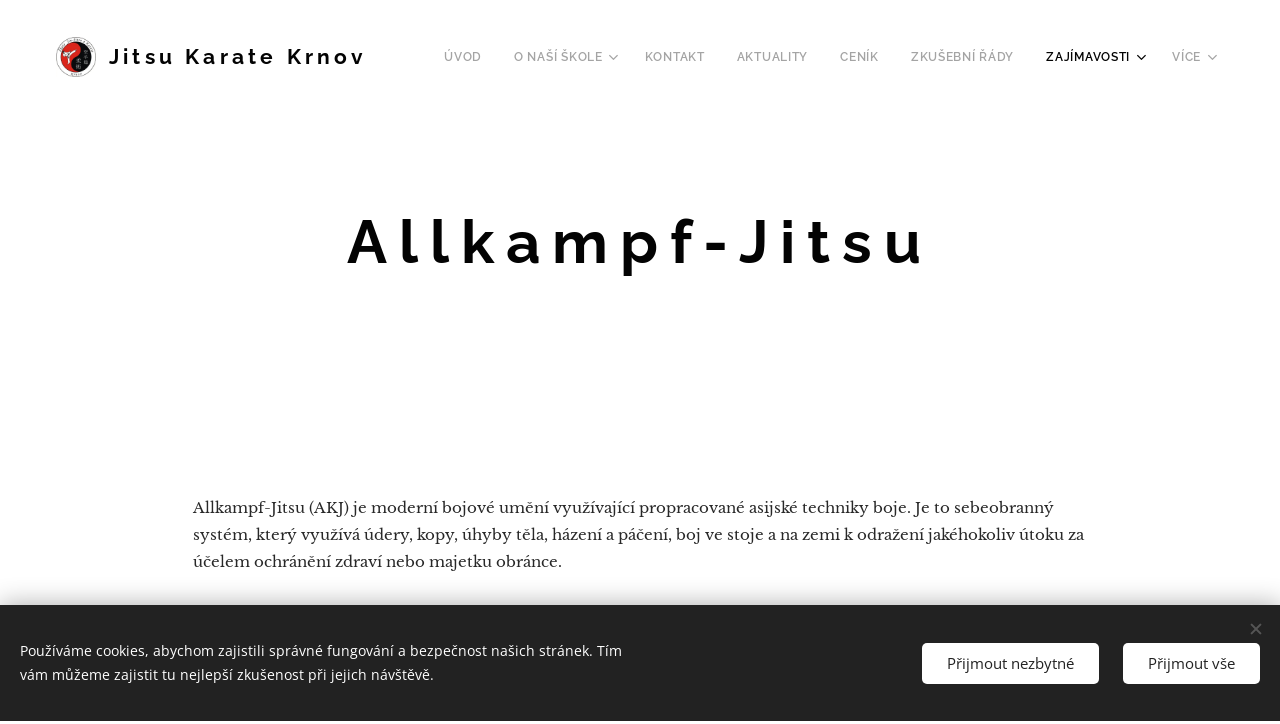

--- FILE ---
content_type: text/html; charset=UTF-8
request_url: https://www.jitsu-karate-krnov.cz/allkampf-jitsu/
body_size: 21165
content:
<!DOCTYPE html>
<html class="no-js" prefix="og: https://ogp.me/ns#" lang="cs">
<head><link rel="preconnect" href="https://duyn491kcolsw.cloudfront.net" crossorigin><link rel="preconnect" href="https://fonts.gstatic.com" crossorigin><meta charset="utf-8"><link rel="shortcut icon" href="https://ad3f06dc97.clvaw-cdnwnd.com/73128a5a70dc820fb2c0f98dc0a97f57/200000106-0b3370b33a/circle-cropped.ico?ph=ad3f06dc97"><link rel="apple-touch-icon" href="https://ad3f06dc97.clvaw-cdnwnd.com/73128a5a70dc820fb2c0f98dc0a97f57/200000106-0b3370b33a/circle-cropped.ico?ph=ad3f06dc97"><link rel="icon" href="https://ad3f06dc97.clvaw-cdnwnd.com/73128a5a70dc820fb2c0f98dc0a97f57/200000106-0b3370b33a/circle-cropped.ico?ph=ad3f06dc97">
    <meta http-equiv="X-UA-Compatible" content="IE=edge">
    <title>Allkampf-Jitsu :: jitsu-karate-krnov</title>
    <meta name="viewport" content="width=device-width,initial-scale=1">
    <meta name="msapplication-tap-highlight" content="no">
    
    <link href="https://duyn491kcolsw.cloudfront.net/files/0r/0rk/0rklmm.css?ph=ad3f06dc97" media="print" rel="stylesheet">
    <link href="https://duyn491kcolsw.cloudfront.net/files/2e/2e5/2e5qgh.css?ph=ad3f06dc97" media="screen and (min-width:100000em)" rel="stylesheet" data-type="cq" disabled>
    <link rel="stylesheet" href="https://duyn491kcolsw.cloudfront.net/files/41/41k/41kc5i.css?ph=ad3f06dc97"><link rel="stylesheet" href="https://duyn491kcolsw.cloudfront.net/files/3b/3b2/3b2e8e.css?ph=ad3f06dc97" media="screen and (min-width:37.5em)"><link rel="stylesheet" href="https://duyn491kcolsw.cloudfront.net/files/1c/1c5/1c5esz.css?ph=ad3f06dc97" data-wnd_color_scheme_file=""><link rel="stylesheet" href="https://duyn491kcolsw.cloudfront.net/files/0n/0nj/0njc6q.css?ph=ad3f06dc97" data-wnd_color_scheme_desktop_file="" media="screen and (min-width:37.5em)" disabled=""><link rel="stylesheet" href="https://duyn491kcolsw.cloudfront.net/files/1j/1jo/1jorv9.css?ph=ad3f06dc97" data-wnd_additive_color_file=""><link rel="stylesheet" href="https://duyn491kcolsw.cloudfront.net/files/3l/3l0/3l0hu9.css?ph=ad3f06dc97" data-wnd_typography_file=""><link rel="stylesheet" href="https://duyn491kcolsw.cloudfront.net/files/1r/1re/1remi4.css?ph=ad3f06dc97" data-wnd_typography_desktop_file="" media="screen and (min-width:37.5em)" disabled=""><script>(()=>{let e=!1;const t=()=>{if(!e&&window.innerWidth>=600){for(let e=0,t=document.querySelectorAll('head > link[href*="css"][media="screen and (min-width:37.5em)"]');e<t.length;e++)t[e].removeAttribute("disabled");e=!0}};t(),window.addEventListener("resize",t),"container"in document.documentElement.style||fetch(document.querySelector('head > link[data-type="cq"]').getAttribute("href")).then((e=>{e.text().then((e=>{const t=document.createElement("style");document.head.appendChild(t),t.appendChild(document.createTextNode(e)),import("https://duyn491kcolsw.cloudfront.net/client/js.polyfill/container-query-polyfill.modern.js").then((()=>{let e=setInterval((function(){document.body&&(document.body.classList.add("cq-polyfill-loaded"),clearInterval(e))}),100)}))}))}))})()</script>
<link rel="preload stylesheet" href="https://duyn491kcolsw.cloudfront.net/files/2m/2m8/2m8msc.css?ph=ad3f06dc97" as="style"><meta name="description" content="Allkampf-Jitsu (AKJ) je moderní bojové umění využívající propracované asijské techniky boje. Je to sebeobranný systém, který využívá údery, kopy, úhyby těla, házení a páčení, boj ve stoje a na zemi k odražení jakéhokoliv útoku za účelem ochránění zdraví nebo majetku obránce."><meta name="keywords" content=""><meta name="generator" content="Webnode 2"><meta name="apple-mobile-web-app-capable" content="no"><meta name="apple-mobile-web-app-status-bar-style" content="black"><meta name="format-detection" content="telephone=no"><div id="fb-root"></div>
<script async defer crossorigin="anonymous" src="https://connect.facebook.net/cs_CZ/sdk.js#xfbml=1&version=v7.0"></script>

<meta property="og:url" content="https://www.jitsu-karate-krnov.cz/allkampf-jitsu/"><meta property="og:title" content="Allkampf-Jitsu :: jitsu-karate-krnov"><meta property="og:type" content="article"><meta property="og:description" content="Allkampf-Jitsu (AKJ) je moderní bojové umění využívající propracované asijské techniky boje. Je to sebeobranný systém, který využívá údery, kopy, úhyby těla, házení a páčení, boj ve stoje a na zemi k odražení jakéhokoliv útoku za účelem ochránění zdraví nebo majetku obránce."><meta property="og:site_name" content="jitsu-karate-krnov"><meta property="og:article:published_time" content="2023-03-19T00:00:00+0100"><meta name="robots" content="index,follow"><link rel="canonical" href="https://www.jitsu-karate-krnov.cz/allkampf-jitsu/"><script>window.checkAndChangeSvgColor=function(c){try{var a=document.getElementById(c);if(a){c=[["border","borderColor"],["outline","outlineColor"],["color","color"]];for(var h,b,d,f=[],e=0,m=c.length;e<m;e++)if(h=window.getComputedStyle(a)[c[e][1]].replace(/\s/g,"").match(/^rgb[a]?\(([0-9]{1,3}),([0-9]{1,3}),([0-9]{1,3})/i)){b="";for(var g=1;3>=g;g++)b+=("0"+parseInt(h[g],10).toString(16)).slice(-2);"0"===b.charAt(0)&&(d=parseInt(b.substr(0,2),16),d=Math.max(16,d),b=d.toString(16)+b.slice(-4));f.push(c[e][0]+"="+b)}if(f.length){var k=a.getAttribute("data-src"),l=k+(0>k.indexOf("?")?"?":"&")+f.join("&");a.src!=l&&(a.src=l,a.outerHTML=a.outerHTML)}}}catch(n){}};</script></head>
<body class="l wt-page l-default l-d-border b-btn-sq b-btn-s-m b-btn-dn b-btn-bw-1 img-d-n img-t-u img-h-n line-solid b-e-ds lbox-d c-s-m   wnd-fe"><noscript>
				<iframe
				 src="https://www.googletagmanager.com/ns.html?id=GTM-542MMSL"
				 height="0"
				 width="0"
				 style="display:none;visibility:hidden"
				 >
				 </iframe>
			</noscript>

<div class="wnd-page l-page cs-dark ac-none t-t-fs-m t-t-fw-s t-t-sp t-t-d-n t-s-fs-s t-s-fw-m t-s-sp t-s-d-n t-p-fs-s t-p-fw-m t-p-sp-n t-h-fs-m t-h-fw-s t-h-sp t-bq-fs-s t-bq-fw-s t-bq-sp-n t-bq-d-l t-btn-fw-s t-nav-fw-s t-pd-fw-l t-nav-tt-u">
    <div class="l-w t cf t-05">
        <div class="l-bg cf">
            <div class="s-bg-l">
                
                
            </div>
        </div>
        <header class="l-h cf">
            <div class="sw cf">
	<div class="sw-c cf"><section data-space="true" class="s s-hn s-hn-default wnd-mt-classic wnd-na-c logo-classic sc-w   wnd-w-max wnd-nh-m hm-hidden menu-default">
	<div class="s-w">
		<div class="s-o">

			<div class="s-bg">
                <div class="s-bg-l">
                    
                    
                </div>
			</div>

			<div class="h-w h-f wnd-fixed">

				<div class="n-l">
					<div class="s-c menu-nav">
						<div class="logo-block">
							<div class="b b-l logo logo-default logo-nb raleway wnd-logo-with-text wnd-iar-1-1 logo-21 b-ls-s" id="wnd_LogoBlock_858484" data-wnd_mvc_type="wnd.fe.LogoBlock">
	<div class="b-l-c logo-content">
		<a class="b-l-link logo-link" href="/home/">

			<div class="b-l-image logo-image">
				<div class="b-l-image-w logo-image-cell">
                    <picture><source type="image/webp" srcset="https://ad3f06dc97.clvaw-cdnwnd.com/73128a5a70dc820fb2c0f98dc0a97f57/200000156-98c7f98c80/450/jitsuasd.webp?ph=ad3f06dc97 450w, https://ad3f06dc97.clvaw-cdnwnd.com/73128a5a70dc820fb2c0f98dc0a97f57/200000156-98c7f98c80/700/jitsuasd.webp?ph=ad3f06dc97 580w, https://ad3f06dc97.clvaw-cdnwnd.com/73128a5a70dc820fb2c0f98dc0a97f57/200000156-98c7f98c80/jitsuasd.webp?ph=ad3f06dc97 580w" sizes="(min-width: 600px) 450px, (min-width: 360px) calc(100vw * 0.8), 100vw" ><img src="https://ad3f06dc97.clvaw-cdnwnd.com/73128a5a70dc820fb2c0f98dc0a97f57/200000001-81fc281fc4/jitsuasd.jpg?ph=ad3f06dc97" alt="" width="580" height="578" class="wnd-logo-img" ></picture>
				</div>
			</div>

			

			<div class="b-l-br logo-br"></div>

			<div class="b-l-text logo-text-wrapper">
				<div class="b-l-text-w logo-text">
					<span class="b-l-text-c logo-text-cell"><b>Jitsu Karate Krnov</b></span>
				</div>
			</div>

		</a>
	</div>
</div>
						</div>

						<div id="menu-slider">
							<div id="menu-block">
								<nav id="menu"><div class="menu-font menu-wrapper">
	<a href="#" class="menu-close" rel="nofollow" title="Close Menu"></a>
	<ul role="menubar" aria-label="Menu" class="level-1">
		<li role="none" class="wnd-homepage">
			<a class="menu-item" role="menuitem" href="/home/"><span class="menu-item-text">Úvod</span></a>
			
		</li><li role="none" class="wnd-with-submenu">
			<a class="menu-item" role="menuitem" href="/o-nasi-skole/"><span class="menu-item-text">O naší škole</span></a>
			<ul role="menubar" aria-label="Menu" class="level-2">
		<li role="none">
			<a class="menu-item" role="menuitem" href="/treneri-skoly/"><span class="menu-item-text">Trenéři školy</span></a>
			
		</li><li role="none">
			<a class="menu-item" role="menuitem" href="/sportovni-vysledky/"><span class="menu-item-text">Sportovní výsledky</span></a>
			
		</li><li role="none">
			<a class="menu-item" role="menuitem" href="/legenda-nazvu/"><span class="menu-item-text">Legenda znaku a názvu školy</span></a>
			
		</li><li role="none">
			<a class="menu-item" role="menuitem" href="/zaci-nasi-skoly-s-mistrovskym-stupnem-dan/"><span class="menu-item-text">Žáci naší školy s mistrovským stupněm - DAN</span></a>
			
		</li>
	</ul>
		</li><li role="none">
			<a class="menu-item" role="menuitem" href="/kontakt/"><span class="menu-item-text">Kontakt</span></a>
			
		</li><li role="none">
			<a class="menu-item" role="menuitem" href="/kalendar-akci/"><span class="menu-item-text">Aktuality</span></a>
			
		</li><li role="none">
			<a class="menu-item" role="menuitem" href="/cenik/"><span class="menu-item-text">Ceník</span></a>
			
		</li><li role="none">
			<a class="menu-item" role="menuitem" href="/zkusebni-rady/"><span class="menu-item-text">Zkušební řády</span></a>
			
		</li><li role="none" class="wnd-active-path wnd-with-submenu">
			<a class="menu-item" role="menuitem" href="/zajimavosti/"><span class="menu-item-text">Zajímavosti</span></a>
			<ul role="menubar" aria-label="Menu" class="level-2">
		<li role="none" class="wnd-active-path wnd-with-submenu">
			<a class="menu-item" role="menuitem" href="/historie-stylu/"><span class="menu-item-text">Historie stylů</span></a>
			<ul role="menubar" aria-label="Menu" class="level-3">
		<li role="none">
			<a class="menu-item" role="menuitem" href="/kopie-z-jiu-jitsu/"><span class="menu-item-text">Jiu-Jitsu</span></a>
			
		</li><li role="none">
			<a class="menu-item" role="menuitem" href="/karate-do/"><span class="menu-item-text">Karate-Do</span></a>
			
		</li><li role="none" class="wnd-active wnd-active-path">
			<a class="menu-item" role="menuitem" href="/allkampf-jitsu/"><span class="menu-item-text">Allkampf-Jitsu</span></a>
			
		</li><li role="none">
			<a class="menu-item" role="menuitem" href="/hanbo-jitsu/"><span class="menu-item-text">Hanbo-Jitsu</span></a>
			
		</li>
	</ul>
		</li><li role="none">
			<a class="menu-item" role="menuitem" href="/obi-parva-pasu-v-budo/"><span class="menu-item-text">OBI - parva pásků v Budo</span></a>
			
		</li><li role="none">
			<a class="menu-item" role="menuitem" href="/obi-a-jeho-vyznam-v-bujutsu/"><span class="menu-item-text">OBI a jeho význam v bujutsu</span></a>
			
		</li><li role="none">
			<a class="menu-item" role="menuitem" href="/znaky-symboly/"><span class="menu-item-text">Znaky - symboly</span></a>
			
		</li><li role="none">
			<a class="menu-item" role="menuitem" href="/budo-slovnicek/"><span class="menu-item-text">Budo slovníček</span></a>
			
		</li><li role="none">
			<a class="menu-item" role="menuitem" href="/shoto-nijukun/"><span class="menu-item-text">SHOTO NIJUKUN</span></a>
			
		</li>
	</ul>
		</li><li role="none">
			<a class="menu-item" role="menuitem" href="/nasi-velmistri/"><span class="menu-item-text">Naši Velmistři</span></a>
			
		</li><li role="none">
			<a class="menu-item" role="menuitem" href="/mistri-od-kterych-jsme-meli-tu-cest-se-ucit/"><span class="menu-item-text">Mistři od kterých jsme měli tu čest se učit</span></a>
			
		</li><li role="none">
			<a class="menu-item" role="menuitem" href="/pratele-a-partneri/"><span class="menu-item-text">Přátelé a partneři</span></a>
			
		</li><li role="none">
			<a class="menu-item" role="menuitem" href="/sponzori-a-dotace/"><span class="menu-item-text">Sponzoři a dotace</span></a>
			
		</li><li role="none">
			<a class="menu-item" role="menuitem" href="/archiv/"><span class="menu-item-text">Archiv</span></a>
			
		</li>
	</ul>
	<span class="more-text">Více</span>
</div></nav>
							</div>
						</div>

						<div class="cart-and-mobile">
							
							

							<div id="menu-mobile">
								<a href="#" id="menu-submit"><span></span>Menu</a>
							</div>
						</div>

					</div>
				</div>

			</div>

		</div>
	</div>
</section></div>
</div>
        </header>
        <main class="l-m cf">
            <div class="sw cf">
	<div class="sw-c cf"><section class="s s-hm s-hm-hidden wnd-h-hidden cf sc-w   hn-default"></section><section class="s s-hc s-hc-claim cf sc-w   wnd-w-default wnd-s-normal wnd-hh-auto wnd-p-cc">
	<div class="s-w cf">
		<div class="s-o cf">
			<div class="s-bg cf">
                <div class="s-bg-l">
                    
                    
                </div>
			</div>
			<div class="s-c cf">
				<div class="s-hc-c">
					<h1 class="s-hc-claim claim i-a"><span class="sit b claim-default claim-nb raleway claim-60">
	<span class="sit-w"><span class="sit-c"><strong>Allkampf-Jitsu</strong></span></span>
</span></h1>
				</div>
			</div>
		</div>
	</div>
</section><section class="s s-basic cf sc-w   wnd-w-default wnd-s-normal wnd-h-auto">
	<div class="s-w cf">
		<div class="s-o s-fs cf">
			<div class="s-bg cf">
				<div class="s-bg-l">
                    
					
				</div>
			</div>
			<div class="s-c s-fs cf">
				<div class="ez cf wnd-no-cols">
	<div class="ez-c"><div class="b b-text cf">
	<div class="b-c b-text-c b-s b-s-t60 b-s-b60 b-cs cf"><p>Allkampf-Jitsu (AKJ) je moderní bojové umění využívající propracované asijské techniky boje. Je to sebeobranný systém, který využívá údery, kopy, úhyby těla, házení a páčení, boj ve stoje a na zemi k odražení jakéhokoliv útoku za účelem ochránění zdraví nebo majetku obránce.</p></div>
</div><div class="b b-text cf">
	<div class="b-c b-text-c b-s b-s-t60 b-s-b60 b-cs cf"><p>AKJ lze zařadit do rodiny novodobých evropských škol Ju Jutsu, které vznikaly v polovině minulého století. AJK oproti jiným školám Ju Jutsu se ale přizpůsobuje potřebám sebeobrany dnešní doby a to jak v profesní, tak ve veřejné sféře.</p></div>
</div><div class="b b-text cf">
	<div class="b-c b-text-c b-s b-s-t60 b-s-b60 b-cs cf"><p>AKJ bylo vytvořeno mistrem Jakobem Beckem v roce 1968 a od té doby se neustále rozvíjí.</p></div>
</div><div class="b b-text cf">
	<div class="b-c b-text-c b-s b-s-t60 b-s-b60 b-cs cf"><p>V současné době obsahuje přes 330 základních obranných technik, tři formy kombinace (kihon) a deset kata. Základní techniky obsahují obranu proti úderům, kopům, hodům a škrcení a proti zbraním (nůž, krátká tyč, dlouhá tyč, pistole). Systém obsahuje také obranu s pomocí zbraní hanbo a tonfa. Od roku 1995 mají žáci možnost vzájemně konfrontovat své nabyté schopnosti na sportovním poli. Byly zavedeny sportovní disciplíny Kata (sestavy úderů a kopů), Randori (předvedení obranných technik s partnerem), Tameši vari (přerážení dřevěných desek) a Embu (minutový ukázkový boj dvou útočníků proti jednomu obránci). Aby byl zachován princip universálnosti musí závodníci v kategorii jednotlivců absolvovat všechny disciplíny (K+R+T) a jsou hodnoceni až ze součtu koeficientů z jednotlivých disciplín. V soutěži družstev se provádí navíc disciplína Embu. V roce 2001 byla přidána další disciplína Fighting, což je sportovní volný boj, ve kterém se používají údery a kopy, hody a porazy a boj na zemi. Boj se provádí s lehkým kontaktem a trvá 2x dvě minuty. Četnost závodů (1x ročně) zabezpečuje, že AKJ zůstane stále bojovým uměním a nestane se sportovním stylem.</p></div>
</div><div class="b b-text cf">
	<div class="b-c b-text-c b-s b-s-t60 b-s-b60 b-cs cf"><p>Systém AKJ má pevný zkušební řád, který obsahuje 9 žákovských stupňů (kyu) a 10 mistrovských stupňů (Dan). Na každý technický stupeň se provádí slavnostní veřejná zkouška, po jejímž úspěšném absolvování je žák oprávněn nosit barevný pás dle dosaženého technického stupně a obdrží mezinárodně platný certifikát. Barevné označení pásů slouží žákovi pro uvědomění si, jak daleko je na své cestě a pro učitele je to rychlá orientace o úrovni technické vyspělosti žáka. Při zkouškách (Zkoušky) na jednotlivé technické stupně mají žáci (žák) možnost si prověřit svou technickou i psychickou vyspělost. Například zkouška od 6. kyu již obsahuje přerážecí techniku dřevěné desky o rozměrech 30x30x3 cm kopem mai geri. Čím vyšší stupeň, tím širší deska a více úderových ploch.</p></div>
</div><div class="b b-text cf">
	<div class="b-c b-text-c b-s b-s-t60 b-s-b60 b-cs cf"><p>Řád AKJ popisuje přesné tréninkové principy, které se používají pro jednotlivé výcvikové skupiny: děti, mládež, dospělé, výcvik policejních jednotek, armády a speciálních jednotek. Techniky se v zásadě neliší, pouze zakončení technik je přizpůsobeno fyzickým schopnostem dané výcvikové skupiny a její využitelnosti dle toho, k jakému účelu se používá.</p></div>
</div><div class="b b-text cf">
	<div class="b-c b-text-c b-s b-s-t60 b-s-b60 b-cs cf"><p><strong>Hody, porazy a podmety </strong>Allkampf-Jitsu umožňují odvést sílu a energii útočníka mimo obránce a svým provedením, buď způsobí okamžitou eliminaci útočníka nebo ho dostanou do pozice, ve které ho obránce může účinně vyřadit z dalšího boje.</p></div>
</div><div class="b b-text cf">
	<div class="b-c b-text-c b-s b-s-t60 b-s-b60 b-cs cf"><p><strong>Krátké údery a šoky</strong>. Dojde-li při boji ke zkrácení vzdálenosti, využívá Allkampf-Jitsu krátkých úderů a šoků na citlivá místa, při zachycení oděvu či částí těla se používá dynamického strhávání, páčení až lámání všech dostupných končetin útočníka.</p></div>
</div><div class="b b-text cf">
	<div class="b-c b-text-c b-s b-s-t60 b-s-b60 b-cs cf"><p><strong>Trénink volných sestav - kata</strong> je tradiční asijskou výukou nácviku postojů, úderů, kopů, krytů a sebeobranných situací používanou i v systému Allkampf-Jitsu. Všestranná zátěž vede ke zlepšení obratnosti, pohyblivosti a síly.<br></p></div>
</div><div class="b b-text cf">
	<div class="b-c b-text-c b-s b-s-t60 b-s-b60 b-cs cf"><p><strong>Systém nácviku bojových situací.</strong> Allkampf-Jitsu má propracovaný systém nácviku bojových situací - randori, který vytváří návyky pro použití té nejvhodnější obrany pro danou situaci. Po dlouhodobějším výcviku si každý vybere obranné techniky a taktiku boje, které nejvíce vyhovují jeho psychickým a fyzickým schopnostem.<br></p></div>
</div><div class="b b-text cf">
	<div class="b-c b-text-c b-s b-s-t60 b-s-b60 b-cs cf"><p><strong>Úderová průprava přerážení.</strong> Je-li úder nebo kop ve správnou dobu na správném místě, musí mít ještě dostatečnou intenzitu a odolnost úderové plochy, aby byl účinný. K tomu slouží úderová průprava, která je završena testem přerážení dřevěných desek.<br></p></div>
</div><div class="b b-text cf">
	<div class="b-c b-text-c b-s b-s-t60 b-s-b60 b-cs cf"><p><strong>Pákové techniky.</strong> Při napadení fyzicky silnější osobou používá obránce vhodnou taktiku a využívá pákových technik, které tuto převahu eliminují. Allkampf-Jitsu má vytvořený ideální systém výuky dětí, mládeže a žen.<br></p></div>
</div><div class="b b-text cf">
	<div class="b-c b-text-c b-s b-s-t60 b-s-b60 b-cs cf"><p><strong>Znehybňovací techniky.</strong> Dojde-li k boji na zemi, jsou pákové a znehybňovací techniky Allkampf-Jitsu tou nejúčinnější zbraní.<br></p></div>
</div><div class="b b-text cf">
	<div class="b-c b-text-c b-s b-s-t60 b-s-b60 b-cs cf"><p><strong>Profesní sebeobrana.</strong> Odražení nenadálého útoku, znehybňovací a odváděcí techniky Allkampf-Jitsu jsou využívány v policejní praxi. Veřejnost může využít tyto techniky pro bezpečnou kontrolu zneškodněného útočníka.<br></p></div>
</div><div class="b b-text cf">
	<div class="b-c b-text-c b-s b-s-t60 b-s-b60 b-cs cf"><p><strong>Obranné techniky</strong> Allkampf-Jitsu proti zbraním typu obušek, tyč, nůž a pistole využívají profesionální bezpečnostní agentury, ale i občané při výcviku sebeobrany<br></p></div>
</div><div class="b b-text cf">
	<div class="b-c b-text-c b-s b-s-t60 b-s-b60 b-cs cf"><p><strong>Vysoké, střední a nízké kopy.</strong> Vysoké, střední i nízké kopy míří na nejcitlivější místa útočníka a v případě více útočníků jsou kopy nejlepší zbraní pro udržení bezpečné vzdálenosti.<br></p></div>
</div><div class="b b-s b-hr-line line-auto">
    <hr class="line-style line-color">
</div><div class="b b-text cf">
	<div class="b-c b-text-c b-s b-s-t60 b-s-b60 b-cs cf"><h2 class="wnd-align-center">Základní kameny AKJ&nbsp;</h2></div>
</div><div class="b b-text cf">
	<div class="b-c b-text-c b-s b-s-t60 b-s-b60 b-cs cf"><p>Základními kameny celého systému AKJ jsou universálnost, přizpůsobivost, použitelnost, jednoduchost, odolnost a výchova.<br></p></div>
</div><div class="b b-text cf">
	<div class="b-c b-text-c b-s b-s-t60 b-s-b60 b-cs cf"><p><strong>Universálnost</strong>  - tím, že Allkampf-Jitsu čerpá ze všech ostatních bojových umění a využívá jejich základních principů, umožňuje žákům odhodit pomyslné klapky z očí a brát si vše dobré, co jim pomáhá v jejich rozvoji. Z hlediska bojové situace pak používá obránce k odražení útoku všech známých technik úderů, kopů, hodů, škrcení a páčení.<br></p></div>
</div><div class="b b-text cf">
	<div class="b-c b-text-c b-s b-s-t60 b-s-b60 b-cs cf"><p><strong>Přizpůsobivost</strong>  - je v systému chápána jako volba příhodných technik pro situaci, ve které se právě nacházíme, volba intenzity a tvrdosti zakončovacích technik samozřejmě s ohledem na právní/ trestní řád společnosti. Ve druhé řadě je přizpůsobivost chápána ve smyslu přizpůsobení technik, principů a taktiky, tělesným a duševním schopnostem žáka tím, že z nabídky celého obranného systému začne používat přednostně ty techniky, které mu fungují (vyhovují).<br></p></div>
</div><div class="b b-text cf">
	<div class="b-c b-text-c b-s b-s-t60 b-s-b60 b-cs cf"><p><strong>Použitelnost </strong> - tento prvek znázorňuje vnější stránku bojových umění a jejich původní účel, pro který byly vytvořeny. Znázorňuje zaměření stylu na reálnou sebeobranu, pěstování bojového ducha a praktické využití technik.<br></p></div>
</div><div class="b b-text cf">
	<div class="b-c b-text-c b-s b-s-t60 b-s-b60 b-cs cf"><p><strong>Jednoduchost </strong> - ve smyslu snadno a rychle. Při zahájení výuky se žák rychle učí nové techniky bez zbytečných zátěží tradičních asijských metod. Nestuduje celá bojová umění, provádí pouze náhledy do různých stylů za účelem využití jejich principů. Toto slouží k překročení počátečních obtíží začátečníka při výuce bojového umění.<br></p></div>
</div><div class="b b-text cf">
	<div class="b-c b-text-c b-s b-s-t60 b-s-b60 b-cs cf"><p><strong>Odolnost </strong> - vnějším znakem tohoto prvku je odolnost úderových ploch při přerážecích testech. Odolnost je chápána také ve smyslu nepodvolení se útočníkově vůli a v neposlední řadě jako trénink sebepoznání.<br></p></div>
</div><div class="b b-text cf">
	<div class="b-c b-text-c b-s b-s-t60 b-s-b60 b-cs cf"><p><strong>Výchova </strong> - dlouhodobým a usilovným seznamováním s tímto universálním stylem se cvičenec odpoutá od jednotlivých technik, jejich technického provedení, od vědomé taktiky boje, od vědomého používání nejpříhodnější techniky v daný okamžik a přejde k prožití boje, k plynulé, nepřerušované koncentraci při nabytí prázdnoty a odhození svého ega. Již nezáleží na stylu, ale pouze na principech konání a osobním rozvoji. Smyslem se stává sebezdokonalování. Tyto základní kameny slouží pouze k pochopení toho, čím je systém tvořen. V každé technice je obsaženo něco jiného, ale není třeba nad tím příliš přemýšlet, stačí pouze trénovat a praktikovat a poznání se dostaví samo.<br></p></div>
</div><div class="b b-s b-hr-line line-auto">
    <hr class="line-style line-color">
</div><div class="b b-text cf">
	<div class="b-c b-text-c b-s b-s-t60 b-s-b60 b-cs cf"><p><font class="wnd-font-size-130"><strong>Zen Sen Jutsu&nbsp;</strong></font></p></div>
</div><div class="b b-text cf">
	<div class="b-c b-text-c b-s b-s-t60 b-s-b60 b-cs cf"><p>Zen Sen Jutsu je překlad Allkampf-Jitsu do japonštiny.<br></p></div>
</div><div class="b b-text cf">
	<div class="b-c b-text-c b-s b-s-t60 b-s-b60 b-cs cf"><p><strong>ZEN</strong> (All) - vše<br>Tento znak znázorňuje cvičenci všezahrnující prvky a principy ostatních bojových umění a přítomnost základních principů ve všech technikách a jednání, zároveň znázorňuje prázdnotu jako vyjádření stále nového učení a přijímání nových poznatků a udržení si mysli začátečníka. Připomíná životní postoj aktivního konání a přímočarého úsilí, zdůrazňuje praktické ovládnutí reality a odmítání jakékoliv formy útěku od reality.<br></p></div>
</div><div class="b b-text cf">
	<div class="b-c b-text-c b-s b-s-t60 b-s-b60 b-cs cf"><p><strong>SEN </strong>(kampf) - boj<br>Tento znak stále připomíná cvičenci vnější stránku bojových umění a jejich původní účel, proč byly vytvořeny. Znázorňuje zaměření stylu na reálnou sebeobranu, pěstování bojového ducha. Připomíná, že naše cvičení je stálý boj se sebou samým.<br></p></div>
</div><div class="b b-text cf">
	<div class="b-c b-text-c b-s b-s-t60 b-s-b60 b-cs cf"><p><strong>JUTSU </strong>(Jitsu) - umění, technika<br>Znak znázorňuje příslušnost k Jutsu, Jitsu školám, přiklánějícím se spíše k praktickému využití technik a vlastnímu boji, než k filozofickému pojetí životní cesty.<br></p></div>
</div><div class="b b-text cf">
	<div class="b-c b-text-c b-s b-s-t60 b-s-b60 b-cs cf"><p class="wnd-align-right"><font class="wnd-font-size-80">Převzato: allkampf-jitsu.cz</font><br></p></div>
</div></div>
</div>
			</div>
		</div>
	</div>
</section></div>
</div>
        </main>
        <footer class="l-f cf">
            <div class="sw cf">
	<div class="sw-c cf"><section data-wn-border-element="s-f-border" class="s s-f s-f-basic s-f-simple sc-w   wnd-w-narrow wnd-s-higher">
	<div class="s-w">
		<div class="s-o">
			<div class="s-bg">
                <div class="s-bg-l">
                    
                    
                </div>
			</div>
			<div class="s-c s-f-l-w s-f-border">
				<div class="s-f-l b-s b-s-t0 b-s-b0">
					<div class="s-f-l-c s-f-l-c-first">
						<div class="s-f-cr"><span class="it b link">
	<span class="it-c">Všechna práva vyhrazena 2024</span>
</span></div>
						<div class="s-f-sf">
                            <span class="sf b">
<span class="sf-content sf-c link">Vytvořeno službou <a href="https://www.webnode.cz/?utm_source=text&utm_medium=footer&utm_content=wnd2&utm_campaign=signature" rel="noopener nofollow" target="_blank">Webnode</a></span>
</span>
                            <span class="sf-cbr link">
    <a href="#" rel="nofollow">Cookies</a>
</span>
                            
                            
                            
                        </div>
					</div>
					<div class="s-f-l-c s-f-l-c-last">
						<div class="s-f-lang lang-select cf">
	
</div>
					</div>
                    <div class="s-f-l-c s-f-l-c-currency">
                        <div class="s-f-ccy ccy-select cf">
	
</div>
                    </div>
				</div>
			</div>
		</div>
	</div>
</section></div>
</div>
        </footer>
    </div>
    
</div>
<section class="cb cb-dark" id="cookiebar" style="display:none;" id="cookiebar" style="display:none;">
	<div class="cb-bar cb-scrollable">
		<div class="cb-bar-c">
			<div class="cb-bar-text">Používáme cookies, abychom zajistili správné fungování a bezpečnost našich stránek. Tím vám můžeme zajistit tu nejlepší zkušenost při jejich návštěvě.</div>
			<div class="cb-bar-buttons">
				<button class="cb-button cb-close-basic" data-action="accept-necessary">
					<span class="cb-button-content">Přijmout nezbytné</span>
				</button>
				<button class="cb-button cb-close-basic" data-action="accept-all">
					<span class="cb-button-content">Přijmout vše</span>
				</button>
				
			</div>
		</div>
        <div class="cb-close cb-close-basic" data-action="accept-necessary"></div>
	</div>

	<div class="cb-popup cb-light close">
		<div class="cb-popup-c">
			<div class="cb-popup-head">
				<h3 class="cb-popup-title">Pokročilá nastavení</h3>
				<p class="cb-popup-text">Zde můžete upravit své preference ohledně cookies. Následující kategorie můžete povolit či zakázat a svůj výběr uložit.</p>
			</div>
			<div class="cb-popup-options cb-scrollable">
				<div class="cb-option">
					<input class="cb-option-input" type="checkbox" id="necessary" name="necessary" readonly="readonly" disabled="disabled" checked="checked">
                    <div class="cb-option-checkbox"></div>
                    <label class="cb-option-label" for="necessary">Nezbytné krátkodobé cookies</label>
					<div class="cb-option-text">Bez nezbytných cookies se neobejde správné a bezpečné fungování našich stránek a registrační proces na nich.</div>
				</div><div class="cb-option">
					<input class="cb-option-input" type="checkbox" id="functional" name="functional">
                    <div class="cb-option-checkbox"></div>
                    <label class="cb-option-label" for="functional">Funkční cookies</label>
					<div class="cb-option-text">Funkční cookies ukládají vaše preference a uzpůsobí podle nich naše stránky.</div>
				</div><div class="cb-option">
					<input class="cb-option-input" type="checkbox" id="performance" name="performance">
                    <div class="cb-option-checkbox"></div>
                    <label class="cb-option-label" for="performance">Výkonnostní cookies</label>
					<div class="cb-option-text">Výkonnostní cookies monitorují výkon našich stránek.</div>
				</div><div class="cb-option">
					<input class="cb-option-input" type="checkbox" id="marketing" name="marketing">
                    <div class="cb-option-checkbox"></div>
                    <label class="cb-option-label" for="marketing">Marketingové cookies</label>
					<div class="cb-option-text">Díky marketingovým cookies můžeme měřit a analyzovat výkon našeho webu.</div>
				</div>
			</div>
			<div class="cb-popup-footer">
				<button class="cb-button cb-save-popup" data-action="advanced-save">
					<span class="cb-button-content">Uložit</span>
				</button>
			</div>
			<div class="cb-close cb-close-popup" data-action="close"></div>
		</div>
	</div>
</section>

<div class="fb-like" data-href="https://www.facebook.com/jitsu.krnov/" data-width="" data-layout="button_count" data-action="like" data-size="large" data-share="true"></div><script src="https://duyn491kcolsw.cloudfront.net/files/3e/3em/3eml8v.js?ph=ad3f06dc97" crossorigin="anonymous" type="module"></script><script>document.querySelector(".wnd-fe")&&[...document.querySelectorAll(".c")].forEach((e=>{const t=e.querySelector(".b-text:only-child");t&&""===t.querySelector(".b-text-c").innerText&&e.classList.add("column-empty")}))</script>


<script src="https://duyn491kcolsw.cloudfront.net/client.fe/js.compiled/lang.cz.2092.js?ph=ad3f06dc97" crossorigin="anonymous"></script><script src="https://duyn491kcolsw.cloudfront.net/client.fe/js.compiled/compiled.multi.2-2198.js?ph=ad3f06dc97" crossorigin="anonymous"></script><script>var wnd = wnd || {};wnd.$data = {"image_content_items":{"wnd_ThumbnailBlock_633081":{"id":"wnd_ThumbnailBlock_633081","type":"wnd.pc.ThumbnailBlock"},"wnd_Section_default_22536":{"id":"wnd_Section_default_22536","type":"wnd.pc.Section"},"wnd_Section_heading_189608":{"id":"wnd_Section_heading_189608","type":"wnd.pc.Section"},"wnd_HeaderSection_header_main_839425":{"id":"wnd_HeaderSection_header_main_839425","type":"wnd.pc.HeaderSection"},"wnd_ImageBlock_886036":{"id":"wnd_ImageBlock_886036","type":"wnd.pc.ImageBlock"},"wnd_LogoBlock_858484":{"id":"wnd_LogoBlock_858484","type":"wnd.pc.LogoBlock"},"wnd_FooterSection_footer_426583":{"id":"wnd_FooterSection_footer_426583","type":"wnd.pc.FooterSection"}},"svg_content_items":{"wnd_ImageBlock_886036":{"id":"wnd_ImageBlock_886036","type":"wnd.pc.ImageBlock"},"wnd_LogoBlock_858484":{"id":"wnd_LogoBlock_858484","type":"wnd.pc.LogoBlock"}},"content_items":[],"eshopSettings":{"ESHOP_SETTINGS_DISPLAY_PRICE_WITHOUT_VAT":false,"ESHOP_SETTINGS_DISPLAY_ADDITIONAL_VAT":false,"ESHOP_SETTINGS_DISPLAY_SHIPPING_COST":false},"project_info":{"isMultilanguage":false,"isMulticurrency":false,"eshop_tax_enabled":"1","country_code":"","contact_state":"","eshop_tax_type":"VAT","eshop_discounts":false,"graphQLURL":"https:\/\/jitsu-karate-krnov.cz\/servers\/graphql\/","iubendaSettings":{"cookieBarCode":"","cookiePolicyCode":"","privacyPolicyCode":"","termsAndConditionsCode":""}}};</script><script>wnd.$system = {"fileSystemType":"aws_s3","localFilesPath":"https:\/\/www.jitsu-karate-krnov.cz\/_files\/","awsS3FilesPath":"https:\/\/ad3f06dc97.clvaw-cdnwnd.com\/73128a5a70dc820fb2c0f98dc0a97f57\/","staticFiles":"https:\/\/duyn491kcolsw.cloudfront.net\/files","isCms":false,"staticCDNServers":["https:\/\/duyn491kcolsw.cloudfront.net\/"],"fileUploadAllowExtension":["jpg","jpeg","jfif","png","gif","bmp","ico","svg","webp","tiff","pdf","doc","docx","ppt","pptx","pps","ppsx","odt","xls","xlsx","txt","rtf","mp3","wma","wav","ogg","amr","flac","m4a","3gp","avi","wmv","mov","mpg","mkv","mp4","mpeg","m4v","swf","gpx","stl","csv","xml","txt","dxf","dwg","iges","igs","step","stp"],"maxUserFormFileLimit":4194304,"frontendLanguage":"cz","backendLanguage":"cz","frontendLanguageId":"1","page":{"id":200002139,"identifier":"allkampf-jitsu","template":{"id":200000098,"styles":{"typography":"t-05_new","scheme":"cs-dark","additiveColor":"ac-none","acHeadings":false,"acSubheadings":false,"acIcons":false,"acOthers":false,"lineStyle":"line-solid","background":{"default":null},"backgroundSettings":{"default":""},"imageTitle":"img-t-u","imageHover":"img-h-n","imageStyle":"img-d-n","buttonDecoration":"b-btn-dn","buttonStyle":"b-btn-sq","buttonSize":"b-btn-s-m","buttonBorders":"b-btn-bw-1","lightboxStyle":"lbox-d","eshopGridItemStyle":"b-e-ds","eshopGridItemAlign":"b-e-c","columnSpaces":"c-s-m","layoutType":"l-default","layoutDecoration":"l-d-border","formStyle":"default","menuType":"","menuStyle":"menu-default","sectionWidth":"wnd-w-default","sectionSpace":"wnd-s-higher","typoTitleSizes":"t-t-fs-m","typoTitleWeights":"t-t-fw-s","typoTitleSpacings":"t-t-sp","typoTitleDecorations":"t-t-d-n","typoHeadingSizes":"t-h-fs-m","typoHeadingWeights":"t-h-fw-s","typoHeadingSpacings":"t-h-sp","typoSubtitleSizes":"t-s-fs-s","typoSubtitleWeights":"t-s-fw-m","typoSubtitleSpacings":"t-s-sp","typoSubtitleDecorations":"t-s-d-n","typoParagraphSizes":"t-p-fs-s","typoParagraphWeights":"t-p-fw-m","typoParagraphSpacings":"t-p-sp-n","typoBlockquoteSizes":"t-bq-fs-s","typoBlockquoteWeights":"t-bq-fw-s","typoBlockquoteSpacings":"t-bq-sp-n","typoBlockquoteDecorations":"t-bq-d-l","buttonWeight":"t-btn-fw-s","menuWeight":"t-nav-fw-s","productWeight":"t-pd-fw-l","menuTextTransform":"t-nav-tt-u"}},"layout":"default","name":"Allkampf-Jitsu","html_title":"","language":"cz","langId":1,"isHomepage":false,"meta_description":"","meta_keywords":"","header_code":"","footer_code":"","styles":[],"countFormsEntries":[]},"listingsPrefix":"\/l\/","productPrefix":"\/p\/","cartPrefix":"\/cart\/","checkoutPrefix":"\/checkout\/","searchPrefix":"\/search\/","isCheckout":false,"isEshop":false,"hasBlog":true,"isProductDetail":false,"isListingDetail":false,"listing_page":[],"hasEshopAnalytics":false,"gTagId":null,"gAdsId":null,"format":{"be":{"DATE_TIME":{"mask":"%d.%m.%Y %H:%M","regexp":"^(((0?[1-9]|[1,2][0-9]|3[0,1])\\.(0?[1-9]|1[0-2])\\.[0-9]{1,4})(( [0-1][0-9]| 2[0-3]):[0-5][0-9])?|(([0-9]{4}(0[1-9]|1[0-2])(0[1-9]|[1,2][0-9]|3[0,1])(0[0-9]|1[0-9]|2[0-3])[0-5][0-9][0-5][0-9])))?$"},"DATE":{"mask":"%d.%m.%Y","regexp":"^((0?[1-9]|[1,2][0-9]|3[0,1])\\.(0?[1-9]|1[0-2])\\.[0-9]{1,4})$"},"CURRENCY":{"mask":{"point":",","thousands":" ","decimals":2,"mask":"%s","zerofill":true,"ignoredZerofill":true}}},"fe":{"DATE_TIME":{"mask":"%d.%m.%Y %H:%M","regexp":"^(((0?[1-9]|[1,2][0-9]|3[0,1])\\.(0?[1-9]|1[0-2])\\.[0-9]{1,4})(( [0-1][0-9]| 2[0-3]):[0-5][0-9])?|(([0-9]{4}(0[1-9]|1[0-2])(0[1-9]|[1,2][0-9]|3[0,1])(0[0-9]|1[0-9]|2[0-3])[0-5][0-9][0-5][0-9])))?$"},"DATE":{"mask":"%d.%m.%Y","regexp":"^((0?[1-9]|[1,2][0-9]|3[0,1])\\.(0?[1-9]|1[0-2])\\.[0-9]{1,4})$"},"CURRENCY":{"mask":{"point":",","thousands":" ","decimals":2,"mask":"%s","zerofill":true,"ignoredZerofill":true}}}},"e_product":null,"listing_item":null,"feReleasedFeatures":{"dualCurrency":false,"HeurekaSatisfactionSurvey":true,"productAvailability":true},"labels":{"dualCurrency.fixedRate":"","invoicesGenerator.W2EshopInvoice.alreadyPayed":"Nepla\u0165te! - Uhrazeno","invoicesGenerator.W2EshopInvoice.amount":"Mno\u017estv\u00ed:","invoicesGenerator.W2EshopInvoice.contactInfo":"Kontaktn\u00ed informace:","invoicesGenerator.W2EshopInvoice.couponCode":"K\u00f3d kup\u00f3nu","invoicesGenerator.W2EshopInvoice.customer":"Z\u00e1kazn\u00edk:","invoicesGenerator.W2EshopInvoice.dateOfIssue":"Datum vystaven\u00ed:","invoicesGenerator.W2EshopInvoice.dateOfTaxableSupply":"Datum uskute\u010dn\u011bn\u00ed pln\u011bn\u00ed:","invoicesGenerator.W2EshopInvoice.dic":"DI\u010c:","invoicesGenerator.W2EshopInvoice.discount":"Sleva","invoicesGenerator.W2EshopInvoice.dueDate":"Datum splatnosti:","invoicesGenerator.W2EshopInvoice.email":"E-mail:","invoicesGenerator.W2EshopInvoice.filenamePrefix":"Faktura-","invoicesGenerator.W2EshopInvoice.fiscalCode":"Da\u0148ov\u00fd k\u00f3d:","invoicesGenerator.W2EshopInvoice.freeShipping":"Doprava zdarma","invoicesGenerator.W2EshopInvoice.ic":"I\u010c:","invoicesGenerator.W2EshopInvoice.invoiceNo":"Faktura \u010d\u00edslo","invoicesGenerator.W2EshopInvoice.invoiceNoTaxed":"Faktura - Da\u0148ov\u00fd doklad \u010d\u00edslo","invoicesGenerator.W2EshopInvoice.notVatPayers":"Nejsem pl\u00e1tcem DPH","invoicesGenerator.W2EshopInvoice.orderNo":"\u010c\u00edslo objedn\u00e1vky:","invoicesGenerator.W2EshopInvoice.paymentPrice":"Cena platebn\u00ed metody:","invoicesGenerator.W2EshopInvoice.pec":"PEC:","invoicesGenerator.W2EshopInvoice.phone":"Telefon:","invoicesGenerator.W2EshopInvoice.priceExTax":"Cena bez dan\u011b:","invoicesGenerator.W2EshopInvoice.priceIncludingTax":"Cena v\u010detn\u011b dan\u011b:","invoicesGenerator.W2EshopInvoice.product":"Produkt:","invoicesGenerator.W2EshopInvoice.productNr":"\u010c\u00edslo produktu:","invoicesGenerator.W2EshopInvoice.recipientCode":"K\u00f3d p\u0159\u00edjemce:","invoicesGenerator.W2EshopInvoice.shippingAddress":"Doru\u010dovac\u00ed adresa:","invoicesGenerator.W2EshopInvoice.shippingPrice":"Cena dopravy:","invoicesGenerator.W2EshopInvoice.subtotal":"Mezisou\u010det:","invoicesGenerator.W2EshopInvoice.sum":"Celkov\u00e1 cena","invoicesGenerator.W2EshopInvoice.supplier":"Dodavatel","invoicesGenerator.W2EshopInvoice.tax":"Da\u0148:","invoicesGenerator.W2EshopInvoice.total":"Celkem:","invoicesGenerator.W2EshopInvoice.web":"Web:","wnd.errorBandwidthStorage.description":"Omlouv\u00e1me se za p\u0159\u00edpadn\u00e9 komplikace. Pokud jste majitel t\u011bchto str\u00e1nek a chcete je znovu zprovoznit, p\u0159ihlaste se pros\u00edm ke sv\u00e9mu \u00fa\u010dtu.","wnd.errorBandwidthStorage.heading":"Tento web je do\u010dasn\u011b nedostupn\u00fd (nebo ve v\u00fdstavb\u011b)","wnd.es.CheckoutShippingService.correiosDeliveryWithSpecialConditions":"CEP de destino est\u00e1 sujeito a condi\u00e7\u00f5es especiais de entrega pela ECT e ser\u00e1 realizada com o acr\u00e9scimo de at\u00e9 7 (sete) dias \u00fateis ao prazo regular.","wnd.es.CheckoutShippingService.correiosWithoutHomeDelivery":"CEP de destino est\u00e1 temporariamente sem entrega domiciliar. A entrega ser\u00e1 efetuada na ag\u00eancia indicada no Aviso de Chegada que ser\u00e1 entregue no endere\u00e7o do destinat\u00e1rio","wnd.es.ProductEdit.unit.cm":"cm","wnd.es.ProductEdit.unit.floz":"fl oz","wnd.es.ProductEdit.unit.ft":"ft","wnd.es.ProductEdit.unit.ft2":"ft\u00b2","wnd.es.ProductEdit.unit.g":"g","wnd.es.ProductEdit.unit.gal":"gal","wnd.es.ProductEdit.unit.in":"in","wnd.es.ProductEdit.unit.inventoryQuantity":"ks","wnd.es.ProductEdit.unit.inventorySize":"cm","wnd.es.ProductEdit.unit.inventorySize.cm":"cm","wnd.es.ProductEdit.unit.inventorySize.inch":"in","wnd.es.ProductEdit.unit.inventoryWeight":"kg","wnd.es.ProductEdit.unit.inventoryWeight.kg":"kg","wnd.es.ProductEdit.unit.inventoryWeight.lb":"lb","wnd.es.ProductEdit.unit.l":"l","wnd.es.ProductEdit.unit.m":"m","wnd.es.ProductEdit.unit.m2":"m\u00b2","wnd.es.ProductEdit.unit.m3":"m\u00b3","wnd.es.ProductEdit.unit.mg":"mg","wnd.es.ProductEdit.unit.ml":"ml","wnd.es.ProductEdit.unit.mm":"mm","wnd.es.ProductEdit.unit.oz":"oz","wnd.es.ProductEdit.unit.pcs":"ks","wnd.es.ProductEdit.unit.pt":"pt","wnd.es.ProductEdit.unit.qt":"qt","wnd.es.ProductEdit.unit.yd":"yd","wnd.es.ProductList.inventory.outOfStock":"Vyprod\u00e1no","wnd.fe.CheckoutFi.creditCard":"Platba kartou","wnd.fe.CheckoutSelectMethodKlarnaPlaygroundItem":"{name} testovac\u00ed \u00fa\u010det","wnd.fe.CheckoutSelectMethodZasilkovnaItem.change":"Zm\u011bnit v\u00fddejn\u00ed m\u00edsto","wnd.fe.CheckoutSelectMethodZasilkovnaItem.choose":"Zvolte si v\u00fddejn\u00ed m\u00edsto","wnd.fe.CheckoutSelectMethodZasilkovnaItem.error":"Zvolte si pros\u00edm v\u00fddejn\u00ed m\u00edsto","wnd.fe.CheckoutZipField.brInvalid":"Zadejte pros\u00edm platn\u00e9 PS\u010c ve form\u00e1tu XXXXX-XXX","wnd.fe.CookieBar.message":"Tyto str\u00e1nky pou\u017e\u00edvaj\u00ed cookies k anal\u00fdze n\u00e1v\u0161t\u011bvnosti a bezpe\u010dn\u00e9mu provozov\u00e1n\u00ed str\u00e1nek. Pou\u017e\u00edv\u00e1n\u00edm str\u00e1nek vyjad\u0159ujete souhlas s na\u0161imi pravidly pro ochranu soukrom\u00ed.","wnd.fe.FeFooter.createWebsite":"Vytvo\u0159te si webov\u00e9 str\u00e1nky zdarma!","wnd.fe.FormManager.error.file.invalidExtOrCorrupted":"Tento soubor nelze nahr\u00e1t. Je bu\u010f po\u0161kozen\u00fd, nebo jeho p\u0159\u00edpona neodpov\u00edd\u00e1 form\u00e1tu souboru.","wnd.fe.FormManager.error.file.notAllowedExtension":"Soubory s p\u0159\u00edponou \u0022{EXTENSION}\u0022 nen\u00ed mo\u017en\u00e9 nahr\u00e1t.","wnd.fe.FormManager.error.file.required":"Vyberte pros\u00edm soubor pro nahr\u00e1n\u00ed.","wnd.fe.FormManager.error.file.sizeExceeded":"Maxim\u00e1ln\u00ed velikost nahr\u00e1van\u00e9ho souboru je {SIZE} MB.","wnd.fe.FormManager.error.userChangePassword":"Hesla se neshoduj\u00ed","wnd.fe.FormManager.error.userLogin.inactiveAccount":"Va\u0161e registrace je\u0161t\u011b nebyla schv\u00e1lena, nen\u00ed mo\u017en\u00e9 se p\u0159ihl\u00e1sit!","wnd.fe.FormManager.error.userLogin.invalidLogin":"Neplatn\u00e9 u\u017eivatelsk\u00e9 jm\u00e9no nebo heslo!","wnd.fe.FreeBarBlock.buttonText":"Vytvo\u0159it str\u00e1nky","wnd.fe.FreeBarBlock.longText":"Tento web je vytvo\u0159en\u00fd pomoc\u00ed Webnode. \u003Cstrong\u003EVytvo\u0159te si vlastn\u00ed str\u00e1nky\u003C\/strong\u003E zdarma je\u0161t\u011b dnes!","wnd.fe.ListingData.shortMonthName.Apr":"Dub","wnd.fe.ListingData.shortMonthName.Aug":"Srp","wnd.fe.ListingData.shortMonthName.Dec":"Pro","wnd.fe.ListingData.shortMonthName.Feb":"\u00dano","wnd.fe.ListingData.shortMonthName.Jan":"Led","wnd.fe.ListingData.shortMonthName.Jul":"\u010cvc","wnd.fe.ListingData.shortMonthName.Jun":"\u010cvn","wnd.fe.ListingData.shortMonthName.Mar":"B\u0159e","wnd.fe.ListingData.shortMonthName.May":"Kv\u011b","wnd.fe.ListingData.shortMonthName.Nov":"Lis","wnd.fe.ListingData.shortMonthName.Oct":"\u0158\u00edj","wnd.fe.ListingData.shortMonthName.Sep":"Z\u00e1\u0159","wnd.fe.ShoppingCartManager.count.between2And4":"{COUNT} polo\u017eky","wnd.fe.ShoppingCartManager.count.moreThan5":"{COUNT} polo\u017eek","wnd.fe.ShoppingCartManager.count.one":"{COUNT} polo\u017eka","wnd.fe.ShoppingCartTable.label.itemsInStock":"Pouze {COUNT} ks k dispozici skladem","wnd.fe.ShoppingCartTable.label.itemsInStock.between2And4":"Pouze {COUNT} ks k dispozici skladem","wnd.fe.ShoppingCartTable.label.itemsInStock.moreThan5":"Pouze {COUNT} ks k dispozici skladem","wnd.fe.ShoppingCartTable.label.itemsInStock.one":"Pouze {COUNT} ks k dispozici skladem","wnd.fe.ShoppingCartTable.label.outOfStock":"Vyprod\u00e1no","wnd.fe.UserBar.logOut":"Odhl\u00e1sit","wnd.pc.BlogDetailPageZone.next":"Nov\u011bj\u0161\u00ed \u010dl\u00e1nky","wnd.pc.BlogDetailPageZone.previous":"Star\u0161\u00ed \u010dl\u00e1nky","wnd.pc.ContactInfoBlock.placeholder.infoMail":"Nap\u0159. kontakt@example.com","wnd.pc.ContactInfoBlock.placeholder.infoPhone":"Nap\u0159. +420 123 456 789","wnd.pc.ContactInfoBlock.placeholder.infoText":"Nap\u0159. Otev\u0159eno denn\u011b 8:00 - 16:00","wnd.pc.CookieBar.button.advancedClose":"Zav\u0159\u00edt","wnd.pc.CookieBar.button.advancedOpen":"Otev\u0159\u00edt pokro\u010dil\u00e1 nastaven\u00ed","wnd.pc.CookieBar.button.advancedSave":"Ulo\u017eit","wnd.pc.CookieBar.link.disclosure":"Disclosure","wnd.pc.CookieBar.title.advanced":"Pokro\u010dil\u00e1 nastaven\u00ed","wnd.pc.CookieBar.title.option.functional":"Funk\u010dn\u00ed cookies","wnd.pc.CookieBar.title.option.marketing":"Marketingov\u00e9 cookies","wnd.pc.CookieBar.title.option.necessary":"Nezbytn\u00e9 kr\u00e1tkodob\u00e9 cookies","wnd.pc.CookieBar.title.option.performance":"V\u00fdkonnostn\u00ed cookies","wnd.pc.CookieBarReopenBlock.text":"Cookies","wnd.pc.FileBlock.download":"ST\u00c1HNOUT","wnd.pc.FormBlock.action.defaultMessage.text":"Formul\u00e1\u0159 byl \u00fasp\u011b\u0161n\u011b odesl\u00e1n.","wnd.pc.FormBlock.action.defaultMessage.title":"D\u011bkujeme!","wnd.pc.FormBlock.action.invisibleCaptchaInfoText":"Tato str\u00e1nka je chr\u00e1n\u011bn\u00e1 slu\u017ebou reCAPTCHA, na kterou se vztahuj\u00ed \u003Clink1\u003EZ\u00e1sady ochrany osobn\u00edch \u00fadaj\u016f\u003C\/link1\u003E a \u003Clink2\u003ESmluvn\u00ed podm\u00ednky\u003C\/link2\u003E spole\u010dnosti Google.","wnd.pc.FormBlock.action.submitBlockedDisabledBecauseSiteSecurity":"Formul\u00e1\u0159 nelze odeslat (provozovatel str\u00e1nek zablokoval va\u0161i lokalitu).","wnd.pc.FormBlock.mail.value.no":"Ne","wnd.pc.FormBlock.mail.value.yes":"Ano","wnd.pc.FreeBarBlock.longText":"wnd.pc.FreeBarBlock.longText","wnd.pc.FreeBarBlock.text":"Vytvo\u0159eno slu\u017ebou","wnd.pc.ListingDetailPageZone.next":"N\u00e1sleduj\u00edc\u00ed","wnd.pc.ListingDetailPageZone.previous":"P\u0159edchoz\u00ed","wnd.pc.ListingItemCopy.namePrefix":"Kopie z","wnd.pc.MenuBlock.closeSubmenu":"Zav\u0159\u00edt submenu","wnd.pc.MenuBlock.openSubmenu":"Otev\u0159it submenu","wnd.pc.Option.defaultText":"Dal\u0161\u00ed mo\u017enost","wnd.pc.PageCopy.namePrefix":"Kopie z","wnd.pc.PhotoGalleryBlock.placeholder.text":"Tato fotogalerie neobsahuje \u017e\u00e1dn\u00e9 obr\u00e1zky.","wnd.pc.PhotoGalleryBlock.placeholder.title":"Fotogalerie","wnd.pc.ProductAddToCartBlock.addToCart":"Do ko\u0161\u00edku","wnd.pc.ProductAvailability.in14Days":"Dostupn\u00e9 do 14 dn\u016f","wnd.pc.ProductAvailability.in3Days":"Dostupn\u00e9 do 3 dn\u016f","wnd.pc.ProductAvailability.in7Days":"Dostupn\u00e9 do 7 dn\u016f","wnd.pc.ProductAvailability.inMonth":"Dostupn\u00e9 do m\u011bs\u00edce","wnd.pc.ProductAvailability.inMoreThanMonth":"Dostupn\u00e9 za v\u00edce ne\u017e m\u011bs\u00edc","wnd.pc.ProductAvailability.inStock":"Skladem","wnd.pc.ProductGalleryBlock.placeholder.text":"V t\u00e9to galerii nejsou \u017e\u00e1dn\u00e9 produkty.","wnd.pc.ProductGalleryBlock.placeholder.title":"Galerie produktu","wnd.pc.ProductItem.button.viewDetail":"Produktov\u00e1 str\u00e1nka","wnd.pc.ProductOptionGroupBlock.notSelected":"Nem\u00e1te vybr\u00e1no","wnd.pc.ProductOutOfStockBlock.label":"Vyprod\u00e1no","wnd.pc.ProductPriceBlock.prefixText":"Cena od\u00a0","wnd.pc.ProductPriceBlock.suffixText":"","wnd.pc.ProductPriceExcludingVATBlock.USContent":"cena bez DPH","wnd.pc.ProductPriceExcludingVATBlock.content":"cena v\u010detn\u011b DPH","wnd.pc.ProductShippingInformationBlock.content":"nezahrnuje cenu dopravy","wnd.pc.ProductVATInformationBlock.content":"bez DPH {PRICE}","wnd.pc.ProductsZone.label.collections":"Kategorie","wnd.pc.ProductsZone.placeholder.noProductsInCategory":"Tato kategorie je pr\u00e1zdn\u00e1. P\u0159idejte do n\u00ed produkty, nebo zvolte jinou kategorii.","wnd.pc.ProductsZone.placeholder.text":"V e-shopu zat\u00edm nem\u00e1te \u017e\u00e1dn\u00fd produkt. Klikn\u011bte na \u0022P\u0159idat produkt\u0022.","wnd.pc.ProductsZone.placeholder.title":"Produkty","wnd.pc.ProductsZoneModel.label.allCollections":"V\u0161echny produkty","wnd.pc.SearchBlock.allListingItems":"V\u0161echny \u010dl\u00e1nky","wnd.pc.SearchBlock.allPages":"V\u0161echny str\u00e1nky","wnd.pc.SearchBlock.allProducts":"V\u0161echny produkty","wnd.pc.SearchBlock.allResults":"Zobrazit v\u0161echny v\u00fdsledky","wnd.pc.SearchBlock.iconText":"Hledat","wnd.pc.SearchBlock.inputPlaceholder":"Co hled\u00e1te?","wnd.pc.SearchBlock.matchInListingItemIdentifier":"\u010cl\u00e1nek s v\u00fdrazem \u0022{IDENTIFIER}\u0022 v URL","wnd.pc.SearchBlock.matchInPageIdentifier":"Str\u00e1nka s v\u00fdrazem \u0022{IDENTIFIER}\u0022 v URL","wnd.pc.SearchBlock.noResults":"Nic jsme nena\u0161li","wnd.pc.SearchBlock.requestError":"Chyba: Nelze zobrazit dal\u0161\u00ed v\u00fdsledky, zkuste pros\u00edm obnovit str\u00e1nku, nebo \u003Clink1\u003Eklikn\u011bte sem\u003C\/link1\u003E","wnd.pc.SearchResultsZone.emptyResult":"K tomuto hled\u00e1n\u00ed jsme nic nena\u0161li. Zkuste pros\u00edm pou\u017e\u00edt jin\u00fd v\u00fdraz.","wnd.pc.SearchResultsZone.foundProducts":"Nalezeno produkt\u016f:","wnd.pc.SearchResultsZone.listingItemsTitle":"\u010cl\u00e1nky","wnd.pc.SearchResultsZone.pagesTitle":"Str\u00e1nky","wnd.pc.SearchResultsZone.productsTitle":"Produkty","wnd.pc.SearchResultsZone.title":"V\u00fdsledky pro dotaz:","wnd.pc.SectionMsg.name.eshopCategories":"Kategorie","wnd.pc.ShoppingCartTable.label.checkout":"Objednat","wnd.pc.ShoppingCartTable.label.checkoutDisabled":"Objedn\u00e1vku nelze dokon\u010dit (nejsou dostupn\u00e9 \u017e\u00e1dn\u00e9 dopravn\u00ed nebo platebn\u00ed metody).","wnd.pc.ShoppingCartTable.label.checkoutDisabledBecauseSiteSecurity":"Objedn\u00e1vku nelze dokon\u010dit (provozovatel e-shopu zablokoval va\u0161i lokalitu).","wnd.pc.ShoppingCartTable.label.continue":"Pokra\u010dovat v n\u00e1kupu","wnd.pc.ShoppingCartTable.label.delete":"Smazat","wnd.pc.ShoppingCartTable.label.item":"Produkt","wnd.pc.ShoppingCartTable.label.price":"Cena","wnd.pc.ShoppingCartTable.label.quantity":"Mno\u017estv\u00ed","wnd.pc.ShoppingCartTable.label.sum":"Celkem","wnd.pc.ShoppingCartTable.label.totalPrice":"Celkem","wnd.pc.ShoppingCartTable.placeholder.text":"Vy to ale m\u016f\u017eete zm\u011bnit. Vyberte si z na\u0161\u00ed nab\u00eddky.","wnd.pc.ShoppingCartTable.placeholder.title":"V\u00e1\u0161 ko\u0161\u00edk je pr\u00e1zdn\u00fd.","wnd.pc.ShoppingCartTotalPriceExcludingVATBlock.label":"bez DPH","wnd.pc.ShoppingCartTotalPriceInformationBlock.label":"Nezahrnuje cenu dopravy","wnd.pc.ShoppingCartTotalPriceWithVATBlock.label":"v\u010detn\u011b DPH","wnd.pc.ShoppingCartTotalVATBlock.label":"DPH {RATE} %","wnd.pc.SystemFooterBlock.poweredByWebnode":"Vytvo\u0159eno slu\u017ebou {START_LINK}Webnode{END_LINK}","wnd.pc.UserBar.logoutText":"Odhl\u00e1sit se","wnd.pc.UserChangePasswordFormBlock.invalidRecoveryUrl":"Platnost odkazu, kter\u00fd v\u00e1m umo\u017en\u00ed zm\u011bnit heslo, ji\u017e vypr\u0161ela. Pokud chcete zaslat nov\u00fd odkaz, pokra\u010dujte pros\u00edm na str\u00e1nku {START_LINK}Zapomenut\u00e9 heslo{END_LINK}","wnd.pc.UserRecoveryFormBlock.action.defaultMessage.text":"Na va\u0161i e-mailovou adresu jsme zaslali zpr\u00e1vu s odkazem, kter\u00fd v\u00e1m umo\u017en\u00ed zm\u011bnit heslo. Pokud v\u00e1m zpr\u00e1va nep\u0159i\u0161la, zkontrolujte pros\u00edm nevy\u017e\u00e1danou po\u0161tu.","wnd.pc.UserRecoveryFormBlock.action.defaultMessage.title":"Po\u017eadavek na zm\u011bnu hesla byl odesl\u00e1n.","wnd.pc.UserRegistrationFormBlock.action.defaultMessage.text":"Va\u0161e registrace nyn\u00ed \u010dek\u00e1 na schv\u00e1len\u00ed a nen\u00ed mo\u017en\u00e9 se na str\u00e1nk\u00e1ch p\u0159ihl\u00e1sit. Jakmile v\u00e1m registraci schv\u00e1l\u00edme, za\u0161leme v\u00e1m e-mailovou zpr\u00e1vu.","wnd.pc.UserRegistrationFormBlock.action.defaultMessage.title":"D\u011bkujeme za registraci na na\u0161ich str\u00e1nk\u00e1ch.","wnd.pc.UserRegistrationFormBlock.action.successfulRegistrationMessage.text":"Va\u0161e registrace prob\u011bhla v po\u0159\u00e1dku. Nyn\u00ed se m\u016f\u017eete p\u0159ihl\u00e1sit k zam\u010den\u00fdm str\u00e1nk\u00e1m tohoto webu.","wnd.pm.AddNewPagePattern.onlineStore":"Internetov\u00fd obchod","wnd.ps.CookieBarSettingsForm.default.advancedMainText":"Zde m\u016f\u017eete upravit sv\u00e9 preference ohledn\u011b cookies. N\u00e1sleduj\u00edc\u00ed kategorie m\u016f\u017eete povolit \u010di zak\u00e1zat a sv\u016fj v\u00fdb\u011br ulo\u017eit.","wnd.ps.CookieBarSettingsForm.default.captionAcceptAll":"P\u0159ijmout v\u0161e","wnd.ps.CookieBarSettingsForm.default.captionAcceptNecessary":"P\u0159ijmout nezbytn\u00e9","wnd.ps.CookieBarSettingsForm.default.mainText":"Pou\u017e\u00edv\u00e1me cookies, abychom zajistili spr\u00e1vn\u00e9 fungov\u00e1n\u00ed a bezpe\u010dnost na\u0161ich str\u00e1nek. T\u00edm v\u00e1m m\u016f\u017eeme zajistit tu nejlep\u0161\u00ed zku\u0161enost p\u0159i jejich n\u00e1v\u0161t\u011bv\u011b.","wnd.template.checkoutSubTitle":"Choose your billing frequency and preferred payment method","wnd.templates.next":"N\u00e1sleduj\u00edc\u00ed","wnd.templates.prev":"P\u0159edchoz\u00ed","wnd.templates.readMore":"\u010c\u00edst d\u00e1le"},"fontSubset":null};</script><script>wnd.trackerConfig = {
					events: {"error":{"name":"Error"},"publish":{"name":"Publish page"},"open_premium_popup":{"name":"Open premium popup"},"publish_from_premium_popup":{"name":"Publish from premium content popup"},"upgrade_your_plan":{"name":"Upgrade your plan"},"ml_lock_page":{"name":"Lock access to page"},"ml_unlock_page":{"name":"Unlock access to page"},"ml_start_add_page_member_area":{"name":"Start - add page Member Area"},"ml_end_add_page_member_area":{"name":"End - add page Member Area"},"ml_show_activation_popup":{"name":"Show activation popup"},"ml_activation":{"name":"Member Login Activation"},"ml_deactivation":{"name":"Member Login Deactivation"},"ml_enable_require_approval":{"name":"Enable approve registration manually"},"ml_disable_require_approval":{"name":"Disable approve registration manually"},"ml_fe_member_registration":{"name":"Member Registration on FE"},"ml_fe_member_login":{"name":"Login Member"},"ml_fe_member_recovery":{"name":"Sent recovery email"},"ml_fe_member_change_password":{"name":"Change Password"},"undoredo_click_undo":{"name":"Undo\/Redo - click Undo"},"undoredo_click_redo":{"name":"Undo\/Redo - click Redo"},"add_page":{"name":"Page adding completed"},"change_page_order":{"name":"Change of page order"},"delete_page":{"name":"Page deleted"},"background_options_change":{"name":"Background setting completed"},"add_content":{"name":"Content adding completed"},"delete_content":{"name":"Content deleting completed"},"change_text":{"name":"Editing of text completed"},"add_image":{"name":"Image adding completed"},"add_photo":{"name":"Adding photo to galery completed"},"change_logo":{"name":"Logo changing completed"},"open_pages":{"name":"Open Pages"},"show_page_cms":{"name":"Show Page - CMS"},"new_section":{"name":"New section completed"},"delete_section":{"name":"Section deleting completed"},"add_video":{"name":"Video adding completed"},"add_maps":{"name":"Maps adding completed"},"add_button":{"name":"Button adding completed"},"add_file":{"name":"File adding completed"},"add_hr":{"name":"Horizontal line adding completed"},"delete_cell":{"name":"Cell deleting completed"},"delete_microtemplate":{"name":"Microtemplate deleting completed"},"add_blog_page":{"name":"Blog page adding completed"},"new_blog_post":{"name":"New blog post created"},"new_blog_recent_posts":{"name":"Blog recent posts list created"},"e_show_products_popup":{"name":"Show products popup"},"e_show_add_product":{"name":"Show add product popup"},"e_show_edit_product":{"name":"Show edit product popup"},"e_show_collections_popup":{"name":"Show collections manager popup"},"e_show_eshop_settings":{"name":"Show eshop settings popup"},"e_add_product":{"name":"Add product"},"e_edit_product":{"name":"Edit product"},"e_remove_product":{"name":"Remove product"},"e_bulk_show":{"name":"Bulk show products"},"e_bulk_hide":{"name":"Bulk hide products"},"e_bulk_remove":{"name":"Bulk remove products"},"e_move_product":{"name":"Order products"},"e_add_collection":{"name":"Add collection"},"e_rename_collection":{"name":"Rename collection"},"e_remove_collection":{"name":"Remove collection"},"e_add_product_to_collection":{"name":"Assign product to collection"},"e_remove_product_from_collection":{"name":"Unassign product from collection"},"e_move_collection":{"name":"Order collections"},"e_add_products_page":{"name":"Add products page"},"e_add_procucts_section":{"name":"Add products list section"},"e_add_products_content":{"name":"Add products list content block"},"e_change_products_zone_style":{"name":"Change style in products list"},"e_change_products_zone_collection":{"name":"Change collection in products list"},"e_show_products_zone_collection_filter":{"name":"Show collection filter in products list"},"e_hide_products_zone_collection_filter":{"name":"Hide collection filter in products list"},"e_show_product_detail_page":{"name":"Show product detail page"},"e_add_to_cart":{"name":"Add product to cart"},"e_remove_from_cart":{"name":"Remove product from cart"},"e_checkout_step":{"name":"From cart to checkout"},"e_finish_checkout":{"name":"Finish order"},"welcome_window_play_video":{"name":"Welcome window - play video"},"e_import_file":{"name":"Eshop - products import - file info"},"e_import_upload_time":{"name":"Eshop - products import - upload file duration"},"e_import_result":{"name":"Eshop - products import result"},"e_import_error":{"name":"Eshop - products import - errors"},"e_promo_blogpost":{"name":"Eshop promo - blogpost"},"e_promo_activate":{"name":"Eshop promo - activate"},"e_settings_activate":{"name":"Online store - activate"},"e_promo_hide":{"name":"Eshop promo - close"},"e_activation_popup_step":{"name":"Eshop activation popup - step"},"e_activation_popup_activate":{"name":"Eshop activation popup - activate"},"e_activation_popup_hide":{"name":"Eshop activation popup - close"},"e_deactivation":{"name":"Eshop deactivation"},"e_reactivation":{"name":"Eshop reactivation"},"e_variant_create_first":{"name":"Eshop - variants - add first variant"},"e_variant_add_option_row":{"name":"Eshop - variants - add option row"},"e_variant_remove_option_row":{"name":"Eshop - variants - remove option row"},"e_variant_activate_edit":{"name":"Eshop - variants - activate edit"},"e_variant_deactivate_edit":{"name":"Eshop - variants - deactivate edit"},"move_block_popup":{"name":"Move block - show popup"},"move_block_start":{"name":"Move block - start"},"publish_window":{"name":"Publish window"},"welcome_window_video":{"name":"Video welcome window"},"ai_assistant_aisection_popup_promo_show":{"name":"AI Assistant - show AI section Promo\/Purchase popup (Upgrade Needed)"},"ai_assistant_aisection_popup_promo_close":{"name":"AI Assistant - close AI section Promo\/Purchase popup (Upgrade Needed)"},"ai_assistant_aisection_popup_promo_submit":{"name":"AI Assistant - submit AI section Promo\/Purchase popup (Upgrade Needed)"},"ai_assistant_aisection_popup_promo_trial_show":{"name":"AI Assistant - show AI section Promo\/Purchase popup (Free Trial Offered)"},"ai_assistant_aisection_popup_promo_trial_close":{"name":"AI Assistant - close AI section Promo\/Purchase popup (Free Trial Offered)"},"ai_assistant_aisection_popup_promo_trial_submit":{"name":"AI Assistant - submit AI section Promo\/Purchase popup (Free Trial Offered)"},"ai_assistant_aisection_popup_prompt_show":{"name":"AI Assistant - show AI section Prompt popup"},"ai_assistant_aisection_popup_prompt_submit":{"name":"AI Assistant - submit AI section Prompt popup"},"ai_assistant_aisection_popup_prompt_close":{"name":"AI Assistant - close AI section Prompt popup"},"ai_assistant_aisection_popup_error_show":{"name":"AI Assistant - show AI section Error popup"},"ai_assistant_aitext_popup_promo_show":{"name":"AI Assistant - show AI text Promo\/Purchase popup (Upgrade Needed)"},"ai_assistant_aitext_popup_promo_close":{"name":"AI Assistant - close AI text Promo\/Purchase popup (Upgrade Needed)"},"ai_assistant_aitext_popup_promo_submit":{"name":"AI Assistant - submit AI text Promo\/Purchase popup (Upgrade Needed)"},"ai_assistant_aitext_popup_promo_trial_show":{"name":"AI Assistant - show AI text Promo\/Purchase popup (Free Trial Offered)"},"ai_assistant_aitext_popup_promo_trial_close":{"name":"AI Assistant - close AI text Promo\/Purchase popup (Free Trial Offered)"},"ai_assistant_aitext_popup_promo_trial_submit":{"name":"AI Assistant - submit AI text Promo\/Purchase popup (Free Trial Offered)"},"ai_assistant_aitext_popup_prompt_show":{"name":"AI Assistant - show AI text Prompt popup"},"ai_assistant_aitext_popup_prompt_submit":{"name":"AI Assistant - submit AI text Prompt popup"},"ai_assistant_aitext_popup_prompt_close":{"name":"AI Assistant - close AI text Prompt popup"},"ai_assistant_aitext_popup_error_show":{"name":"AI Assistant - show AI text Error popup"},"ai_assistant_aiedittext_popup_promo_show":{"name":"AI Assistant - show AI edit text Promo\/Purchase popup (Upgrade Needed)"},"ai_assistant_aiedittext_popup_promo_close":{"name":"AI Assistant - close AI edit text Promo\/Purchase popup (Upgrade Needed)"},"ai_assistant_aiedittext_popup_promo_submit":{"name":"AI Assistant - submit AI edit text Promo\/Purchase popup (Upgrade Needed)"},"ai_assistant_aiedittext_popup_promo_trial_show":{"name":"AI Assistant - show AI edit text Promo\/Purchase popup (Free Trial Offered)"},"ai_assistant_aiedittext_popup_promo_trial_close":{"name":"AI Assistant - close AI edit text Promo\/Purchase popup (Free Trial Offered)"},"ai_assistant_aiedittext_popup_promo_trial_submit":{"name":"AI Assistant - submit AI edit text Promo\/Purchase popup (Free Trial Offered)"},"ai_assistant_aiedittext_submit":{"name":"AI Assistant - submit AI edit text action"},"ai_assistant_aiedittext_popup_error_show":{"name":"AI Assistant - show AI edit text Error popup"},"ai_assistant_aipage_popup_promo_show":{"name":"AI Assistant - show AI page Promo\/Purchase popup (Upgrade Needed)"},"ai_assistant_aipage_popup_promo_close":{"name":"AI Assistant - close AI page Promo\/Purchase popup (Upgrade Needed)"},"ai_assistant_aipage_popup_promo_submit":{"name":"AI Assistant - submit AI page Promo\/Purchase popup (Upgrade Needed)"},"ai_assistant_aipage_popup_promo_trial_show":{"name":"AI Assistant - show AI page Promo\/Purchase popup (Free Trial Offered)"},"ai_assistant_aipage_popup_promo_trial_close":{"name":"AI Assistant - close AI page Promo\/Purchase popup (Free Trial Offered)"},"ai_assistant_aipage_popup_promo_trial_submit":{"name":"AI Assistant - submit AI page Promo\/Purchase popup (Free Trial Offered)"},"ai_assistant_aipage_popup_prompt_show":{"name":"AI Assistant - show AI page Prompt popup"},"ai_assistant_aipage_popup_prompt_submit":{"name":"AI Assistant - submit AI page Prompt popup"},"ai_assistant_aipage_popup_prompt_close":{"name":"AI Assistant - close AI page Prompt popup"},"ai_assistant_aipage_popup_error_show":{"name":"AI Assistant - show AI page Error popup"},"ai_assistant_aiblogpost_popup_promo_show":{"name":"AI Assistant - show AI blog post Promo\/Purchase popup (Upgrade Needed)"},"ai_assistant_aiblogpost_popup_promo_close":{"name":"AI Assistant - close AI blog post Promo\/Purchase popup (Upgrade Needed)"},"ai_assistant_aiblogpost_popup_promo_submit":{"name":"AI Assistant - submit AI blog post Promo\/Purchase popup (Upgrade Needed)"},"ai_assistant_aiblogpost_popup_promo_trial_show":{"name":"AI Assistant - show AI blog post Promo\/Purchase popup (Free Trial Offered)"},"ai_assistant_aiblogpost_popup_promo_trial_close":{"name":"AI Assistant - close AI blog post Promo\/Purchase popup (Free Trial Offered)"},"ai_assistant_aiblogpost_popup_promo_trial_submit":{"name":"AI Assistant - submit AI blog post Promo\/Purchase popup (Free Trial Offered)"},"ai_assistant_aiblogpost_popup_prompt_show":{"name":"AI Assistant - show AI blog post Prompt popup"},"ai_assistant_aiblogpost_popup_prompt_submit":{"name":"AI Assistant - submit AI blog post Prompt popup"},"ai_assistant_aiblogpost_popup_prompt_close":{"name":"AI Assistant - close AI blog post Prompt popup"},"ai_assistant_aiblogpost_popup_error_show":{"name":"AI Assistant - show AI blog post Error popup"},"ai_assistant_trial_used":{"name":"AI Assistant - free trial attempt used"},"ai_agent_trigger_show":{"name":"AI Agent - show trigger button"},"ai_agent_widget_open":{"name":"AI Agent - open widget"},"ai_agent_widget_close":{"name":"AI Agent - close widget"},"ai_agent_widget_submit":{"name":"AI Agent - submit message"},"ai_agent_conversation":{"name":"AI Agent - conversation"},"ai_agent_error":{"name":"AI Agent - error"},"cookiebar_accept_all":{"name":"User accepted all cookies"},"cookiebar_accept_necessary":{"name":"User accepted necessary cookies"},"publish_popup_promo_banner_show":{"name":"Promo Banner in Publish Popup:"}},
					data: {"user":{"u":0,"p":38279371,"lc":"CZ","t":"3"},"action":{"identifier":"","name":"","category":"project","platform":"WND2","version":"2-2198_2-2198"},"browser":{"url":"https:\/\/www.jitsu-karate-krnov.cz\/allkampf-jitsu\/","ua":"Mozilla\/5.0 (Macintosh; Intel Mac OS X 10_15_7) AppleWebKit\/537.36 (KHTML, like Gecko) Chrome\/131.0.0.0 Safari\/537.36; ClaudeBot\/1.0; +claudebot@anthropic.com)","referer_url":"","resolution":"","ip":"18.118.135.191"}},
					urlPrefix: "https://events.webnode.com/projects/-/events/",
					collection: "PROD",
				}</script></body>
</html>
